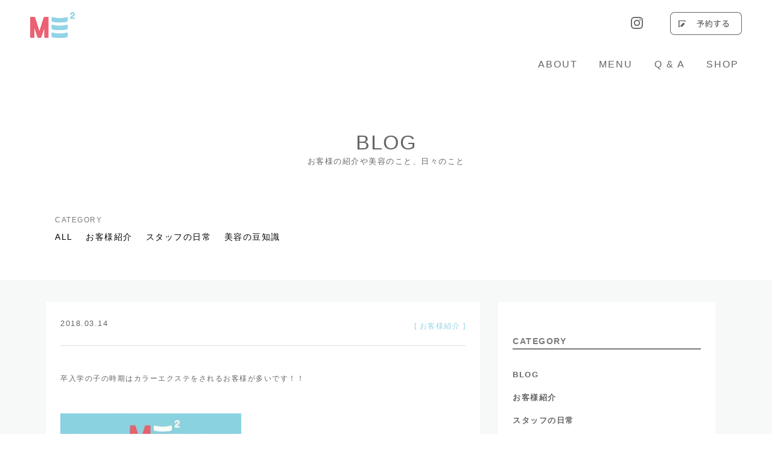

--- FILE ---
content_type: text/css
request_url: https://meme-eyelash.com/wp-content/themes/meme/style.css?ver=6.8.3
body_size: 1947
content:
/*
Theme Name: meme
Theme URI: https://wordpress.org/themes/twentyseventeen/
Author: the WordPress team
Author URI: https://wordpress.org/
Description: Twenty Seventeen brings your site to life with header video and immersive featured images. With a focus on business sites, it features multiple sections on the front page as well as widgets, navigation and social menus, a logo, and more. Personalize its asymmetrical grid with a custom color scheme and showcase your multimedia content with post formats. Our default theme for 2017 works great in many languages, for any abilities, and on any device.
Version: 1.3
License: GNU General Public License v2 or later
License URI: http://www.gnu.org/licenses/gpl-2.0.html
Text Domain: twentyseventeen
Tags: one-column, two-columns, right-sidebar, flexible-header, accessibility-ready, custom-colors, custom-header, custom-menu, custom-logo, editor-style, featured-images, footer-widgets, post-formats, rtl-language-support, sticky-post, theme-options, threaded-comments, translation-ready

This theme, like WordPress, is licensed under the GPL.
Use it to make something cool, have fun, and share what you've learned with others.
*/

/*--------------------------------------------------------------
 ALL
----------------------------------------------------------------*/

html, body, div, span, applet, object, iframe, h1, h2, h3, h4, h5, h6, p, blockquote, pre, a, abbr, acronym, address, big, cite, code, del, dfn, em, font, ins, kbd, q, s, samp, small, strike, strong, sub, sup, tt, var, dl, dt, dd, ol, ul, li, fieldset, form, label, legend, table, caption, tbody, tfoot, thead, tr, th, td {
	border: 0;
	font-size: 100%;
	font-style: inherit;
	font-weight: inherit;
	margin: 0;
	outline: 0;
	padding: 0;
	vertical-align: baseline;
}

html {
	-webkit-box-sizing: border-box;
	-moz-box-sizing: border-box;
	box-sizing: border-box;
	font-size: 62.5%;
	overflow-y: scroll;
	-webkit-text-size-adjust: 100%;
	-ms-text-size-adjust: 100%;
}

*,
*:before,
*:after {
	-webkit-box-sizing: inherit;
	-moz-box-sizing: inherit;
	box-sizing: inherit;
}


body {
	font-size: 13px;
	font-size: 1.3rem;
	font-family: "Helvetica", "ヒラギノ角ゴ Pro", "Hiragino Kaku Gothic Pro", sans-serif;
	background: #FFF;
	color: #666464;
	line-height:23px;
	letter-spacing: 1.5px;
}

article,
aside,
details,
figcaption,
figure,
footer,
header,
main,
nav,
section {
	display: block;
}

ol,
ul,
li {
	list-style: none;
	margin: 0;
	padding: 0;
}

table {
	border-collapse: separate;
	border-spacing: 0;
}

caption,
th,
td {
	font-weight: normal;
	text-align: left;
}

a{
	text-decoration: none;
	color: #000;
	}

a:link,
a:visited,
a:hover,
a:active {
	outline: 0;
}

a img {
	border: 0;
}

img{
	max-width: 100%;
	height: auto;
	vertical-align: bottom;
	}
	
/* clearfix */
.clearfix {
  *zoom: 1;
}
  .clearfix:before, .clearfix:after {
    display: table;
    content: "";
  }
  .clearfix:after {
    clear: both;
  }
  
.clear{
	clear: both;
}
  
/*--------------------------------------------------------------
3.0 Alignments
--------------------------------------------------------------*/

.alignleft {
	display: inline;
	float: left;
	margin-right: 1.5em;
}

.alignright {
	display: inline;
	float: right;
	margin-left: 1.5em;
}

.aligncenter {
	clear: both;
	display: block;
	margin-left: auto;
	margin-right: auto;
}




/*--------------------------------------------------------------
header
--------------------------------------------------------------*/
#headerCont{
	color: #666464;
}

#meme{
	background: #90d2e6;
	padding: 20px 0 0 0;
}

.headLink{
	position: absolute;
	right: 50px;
	top: 20px;
}

.top-botan{
	margin: 5px 45px 0 0; 
	max-width: 20px;
	float: left;
}

.top-rese{
	max-width: 119px;
	float: left;
}

.logo{
	max-width: 74px;
	left: 50px;
	top: 20px;
	position: absolute;
}

#menu{
	position: absolute;
	top: 80px;
	right: 25px;
	margin-top: 15px;
	}

#menu ul{
	margin: 0 auto; 
	padding: 0; 
	list-style: none;
	float: right;
}

#menu li{ 
	display: inline-block; 
	padding: 0; 
	margin: 0; 
	letter-spacing :2px;
}
#menu li a{
	margin: 0 30px 0 0;
	text-decoration: none;
	font-size: 16px;
	font-size: 1.6rem;
}

#menu li a :nth-child(5){
	margin: 0 0 0 0;
}

#menu li a:hover {
		color: #c1ecf9;
}
#menu ul a{
	color: #FFF;
}
#menu ul.menuAbout a{
	color: #666464;
}
.top-main{
	position: absolute;
	top: 34%;
	bottom: 0;
	left: 115px;
	right: 0;
	margin: auto;
	max-width: 600px;
}
.top-mainconcept{
	position: absolute;
	top: 86%;
	right: 60px;
	max-width: 177px;
}
#memeMemeTop{
	background: #FFF;
	height: 150px;
	position: relative;
}
.entry-title{
	font-size: 34px;
	margin: 75px auto;
	text-align: center;
}
.entry-title span{
	font-size: 13px;
	margin-top: 50px;
}

@media screen and (max-width: 800px) {
	.top-main{
	top: 38%;
	left: 100px;
	max-width: 400px;
	}
	.entry-title{
	margin: 110px auto 60px auto;
	}
}

@media screen and (max-width: 600px) {
	#menu{
	right: 0;
	margin: 20px 0 0 ;
	text-align: center;
	position: relative;
	max-width: 600px;
	padding: 0 4%;
	}
	#menu ul{
	float: none;
	}
	#menu li a{
	margin-right: 15px;
	font-size: 15px;
	font-size: 1.5rem;
	}
	.top-botan{
	margin: 7px 30px 0 0; 
	}	
	.top-rese{
	max-width: 110px;
	}	
	.logo{
	left: 30px;
	}
	.headLink{
	right: 30px;
	}
	.top-main{
	top: 45%;
	left: 70px;
	max-width: 400px;
	}
}
@media screen and (max-width: 400px) {
	#menu{
	margin: -10px 0 0 0 ;
	}
	#menu li a{
	margin-right: 7px;
	font-size: 14px;
	font-size: 1.4rem;
	}
}


/*--------------------------------------------------------------
footer
--------------------------------------------------------------*/
#footer{
	max-width: 1500px;
	margin: 180px auto  20px auto;
	padding:0;
	text-align:center;
}

.footer-Menu li{
	display: inline-block;
	margin: 1.5% ;
	color: #666464;
}



.footer-Logo{
	max-width: 68px;
	margin: 20px auto;
}

.copy{
	font-size: 10px;
}

.footer-Menu li a:hover {
		color: #aaaaaa;
}



--- FILE ---
content_type: text/css
request_url: https://meme-eyelash.com/wp-content/themes/meme/assets/css/base.css
body_size: 4407
content:

/*--------------------------------------------------------------
top
--------------------------------------------------------------*/

#top{
	margin: auto;
}


#top-Concept{
	margin: 150px auto;
	max-width: 440px;
	padding: 20px;
}

.top-concept{
	margin: 4px auto 45px auto;
	max-width: 300px;
}

p{
	font-size: 13px;
	font-size: 1.3rem;
}

.top-aboutbtn{
	text-align: center;
	margin-top: 45px;
	}

.top-aboutbtn a{
	font-size: 16px;
	color: #90d2e6;
    padding: 0.7em 2em;
    border: solid 2px #90d2e6;
    border-radius: 5px;
    -webkit-border-radius: 5px;
    -moz-border-radius: 5px;
    transition: .4s;
	letter-spacing: 2px;
	text-align: center;
}

.top-aboutbtn a:hover {
    background: #90d2e6;
    color: white;
}

.top-mainimg{
	position: relative;
}

.top-icon{
	position: absolute;
	margin: 0 auto;
	left: 0;
	right: 0;
	text-align: center;
	bottom: -30px;
}

.top-icon ul{
	max-width: 155px;
	margin: 0 auto;
}

.top-icon li{
	float: left;
}

.top-icon li img{
	max-width: 45px;
	margin: 0 3px;
}

.fade-in {
  transition: opacity 2s;
  -moz-transition: opacity 2s;
  -webkit-transition: opacity 2s;
  -o-transition: opacity 2s;
}
.fade-in2 {
  transition: opacity 1.5s;
  -moz-transition: opacity 1.5s;
  -webkit-transition: opacity 1.5s;
  -o-transition: opacity 1.5s;
}




.top-icon li:nth-child(2){
	margin-top: -10px;
}

.top-Promise{
	margin: 110px auto 40px auto;
	text-align: center;
	max-width: 440px;
	padding: 20px;
}

.top-PromiseT{
	font-size: 29px;
	letter-spacing: 3px;
}

#top-3Promise{
	margin: 0 auto 50px auto;
	max-width: 1020px;
}

.top-3Promise1{
	position: relative;
}

#top-3Promise li{
	float: left;
	margin: 0 0 0 3.5%;
	width: 31%;
}

#top-3Promise li:nth-child(1){
	margin-left: 0;
}

.top-3Promiseimg2	{
	position: absolute;
	max-width: 48.5px;
	top: -15%;
	left: 0.6%;
}

#top-3Promise li h2{
	font-size: 12px;
	margin: 12px 0 6px 0;
}

#top-3Promise li h3{
	font-size: 15px;
}

.top-PromiseT{
	margin: 0 0 45px 0;
	}


.top-Promisebtn {
	text-align: center;
	margin-top: 38px;
	}

.top-Promisebtn a{
	font-size: 16px;
	color: #90d2e6;
    padding: 0.7em 2em;
    border: solid 2px #90d2e6;
    border-radius: 5px;
    -webkit-border-radius: 5px;
    -moz-border-radius: 5px;
    transition: .4s;
	letter-spacing: 2px;
	text-align: center;
}

.top-Promisebtn a:hover {
    background: #90d2e6;
    color: white;
}


#top-blog{
	margin: 200px auto;
	background: #eeeeee;
	padding: 40px 0;
}

#top-blog ul{
	margin: 0 auto;
	max-width: 1200px;
	padding: 0 2%;
}

#top-blog ul li{
	background: #FFF;
	padding: 2%;
	width: 23.5%;
	float: left;
	margin: 0 0 0 2% ;
}

#top-blog ul li:nth-child(1){
	margin: 0 0 0 0 ;
}

.top-blogImg{
	position: relative;
	width: 100%;
	height: 100%;
	padding: 70% 0 0;
	overflow: hidden;
	}
	
.top-blogImg img{
	position: absolute;
	top: 0;
	left: 0;
	width: 100%;
	}

.time{
	float; left;
	margin-top: 15ox;
}

.top-Blogtitle{
	font-size: 15px;
	margin: 20px 0 0 0;
	height: 40px;
	overflow: hidden;
}

.blogCatcustomer a.q{
	margin-top: -43px;
	float: right;
	font-size: 14px;
	color: #90d2e6;
    padding: 0.1em 0.7em;
     padding-top: 0.25em;
    border: solid 2px #90d2e6;
    border-radius: 5px;
    -webkit-border-radius: 5px;
    -moz-border-radius: 5px;
	letter-spacing: 2px;
	text-align: center;
}


.blogCatstaff a.q{
	margin-top: -43px;
	float: right;
	right: 14px;
	font-size: 14px;
	color: #efc852;
    padding: 0.1em 0.7em;
    padding-top: 0.25em;
    border: solid 2px #efc852;
    border-radius: 5px;
    -webkit-border-radius: 5px;
    -moz-border-radius: 5px;
	letter-spacing: 2px;
	text-align: center;
}

.blogCatbeauty a.q{
	margin-top: -43px;
	float: right;
	font-size: 14px;
	color: #ea6173;
    padding: 0.1em 0.7em;
     padding-top: 0.25em;
    border: solid 2px #ea6173;
    border-radius: 5px;
    -webkit-border-radius: 5px;
    -moz-border-radius: 5px;
	letter-spacing: 2px;
	text-align: center;
}


.top-Blogname{
	font-size: 23px;
	letter-spacing: 3px;
	text-align: center;
}

.top-blogP{
	margin: 20px 0 40px 0;
	text-align: center;
}
  
  
.top-Blogbtn {
	text-align: center;
	margin: 45px auto 0;
}

.top-Blogbtn a{
	font-size: 16px;
	color: #666464;
    padding: 0.7em 2em;
    border: solid 2px #666464;
    border-radius: 5px;
    -webkit-border-radius: 5px;
    -moz-border-radius: 5px;
    transition: .4s;
	letter-spacing: 2px;
	text-align: center;
}

.top-Blogbtn a:hover {
    background: #666464;
    color: white;
}
#top-shop{
	margin: 0 auto;
	max-width: 1100px;
}
#top-shop li{
	float: left;
	width: 48%;
	margin: 0 0 0 4%;
}
#top-shop ul li:nth-child(1){
	margin: 0 0 0 0;
}
.top-shopGM{
	color: #aaaaaa;
	margin: 15px 0;
}

.top-shopLogo{
	max-width: 209.5px;
	margin: 20px 0 40px 0;
}
.top-Shopbtn {
	margin: 38px 0 30px 0;
	}

.top-Shopbtn a{
	font-size: 16px;
	color: #90d2e6;
    padding: 0.7em 2em;
    border: solid 2px #90d2e6;
    border-radius: 5px;
    -webkit-border-radius: 5px;
    -moz-border-radius: 5px;
    transition: .4s;
	letter-spacing: 2px;
	text-align: center;
}

.top-Shopbtn a:hover {
    background: #90d2e6;
    color: white;
}

@media screen and (max-width: 1140px) {
	#top-3Promise{
	padding: 25px;
	}
	.top-3Promiseimg2	{
	max-width: 40px;
	top: -13.5%;
	left: 0.6%;
	}
	.time{
	margin: 9px 0;
	float: none;
	}
	.blogCatbeauty a.q{
		padding: 0.4em 1em;
		float: none;
	}
	.blogCatstaff a.q{
		padding: 0.4em 1em;
		float: none;
	}
	.blogCatcustomer a.q{
	padding: 0.4em 1em;
	float: none;
	}
	.blogCatstaff a.q{
	padding: 0.5em 0.6em;
	font-size: 13px;
	}
	.blogCatbeauty a.q{
	padding: 0.5em 0.6em;
	font-size: 13px;
	}	
	#top-shop{
	padding: 5%;
	}
	#top-shop li{
	float: none;
	width: 100%;
	margin: 0 auto;
	}
	#top-shop ul li:nth-child(1){
	margin: auto;
	}
}
@media screen and (max-width: 660px) {
	#top-blog ul li{
	padding: 4%;
	width: 80%;
	float: none;
	margin: 25px auto;
	}
	#top-blog ul li:nth-child(1){
	margin:  auto;
	}
	.top-concept{
	max-width: 270px;
	}
	#top-shop{
	margin: 0;
	}
	#top-shop li{
	margin: 0;
	}
	#top-shop ul li:nth-child(2){
	margin:  0;
	max-width: none;
	}
	#top-3Promise li{
	float: none;
	width: 80%;
	margin: 0 auto 20% auto;
	}
	.top-3Promiseimg2	{
	max-width: 45px;
	}
	#top-3Promise li:nth-child(1){
	margin: 0 auto 20% auto;
	}
	#top-3Promise li:nth-child(3){
	margin-bottom: 0;
	}
}



/*-------------------------------------------------------------
about
--------------------------------------------------------------*/
#AboutPro{
   margin-top:-155%;
  padding-top:155%;
}
#about-concept{
	max-width: 365px;
	margin: 95px auto 30px auto;
}
.about-concepttitle{
	max-width: 340px;
	margin:  30px auto;
}
h2{
	font-size: 12px;
	margin: 12px 0 6px 0;
}

@media screen and (max-width: 400px) {
	#AboutPro{
	margin-top:-160%;
	padding-top:160%;
	}
}
@media screen and (max-width: 730px) {
	#AboutPro{
	margin-top:-190%;
	padding-top:190%;
	}
}
@media screen and (max-width: 1030px) {
	#AboutPro{
	margin-top:-255%;
	padding-top:255%;
	}
}
@media screen and (max-width: 1281px) {
	#AboutPro{
	margin-top:-300%;
	padding-top:300%;
	}
}

/*-------
スライド
--------*/

.infiniteslide1 img{
	max-width: 550px;
}

.infiniteslide2{
	margin-top: 8px;
}

.infiniteslide2 img{
	max-width: 320px;
}

/*-------
まつげエクステとは
--------*/

#what-Eye {
	margin: 150px auto 110px auto;
	max-width: 620px;
	text-align: center;
}

.what-eyeIcon{
	max-width: 42px;
	display: inline-block;
}
.what-eyeTit{
	display: inline-block;
	padding-left: 20px;
	text-align: left;
}
.what-eyeTit h2{
	font-size: 25px;
	}


.what-Eyemain{
	max-width: 550px;
	margin: 70px auto;
	}

.what-eyeP{
	text-align: left;
}

/*-------
アバウトお約束
--------*/

.about-Promise{
	margin: 50px auto;
	text-align: center;
	max-width: 440px;
	padding: 20px;
}

.about-PromiseT{
	font-size: 29px;
	letter-spacing: 3px;
	margin: 20px;
}

.about-Ptit{
	font-size: 16px;
	margin-bottom: 25px;
}

/*-------
こだわり
--------*/

#have{
	margin: 0 auto;
	text-align: center;
	padding: 5%;
}

.haveicon{
	max-width: 42px;
	display: inline-block;
}
.haveTit{
	display: inline-block;
	padding-left: 20px;
	text-align: left;
}
.haveTit h2{
	font-size: 25px;
	margin: 0 0 25px 0;
}

#memeHave ul{
		max-width: 1000px;
		margin: 50px auto;
}
	
#memeHave li{
	float: left;
	width: 31%;
	margin-left: 3.5%;
}

#memeHave ul li:nth-child(1){
	margin: 0 0 0 0 ;
}


.haveImg1{
	max-width: 48.5px;
	margin: auto;
}

.haveImg2{
	max-width: 159px;
	margin: 30px auto;
}

#memeHave h3{
	font-size: 18px;
	margin: 10px 0;
}

#memeHave p{
	text-align: left;
}

.haveImg3{
	max-width: 212px;
	margin: 58px auto 35px auto;
}

.haveImg4{
	max-width: 95.5px;
	margin: 25px auto 23px auto;
}

.haveImg5{
	max-width: 228.5px;
	margin: 50px auto;
}

.haveImg6{
	max-width: 144px;
	margin: 30px 10px 30px 70px;
}

.haveImg7{
	max-width: 106px;
	margin: 40px auto;
}


	
/*--------
スタッフ紹介
--------*/


#Staff{
	padding: 30px;
	background-color: #90d2e6;
	margin-top: 100px;
}

.staffImg{
	max-width: 310px;
}

.staff-main{
	margin: auto;
	max-width: 1000px;	
}

.staff-main li{
	float: left;
	margin: 0 50px;
}

.stafficon{
	max-width: 40px;
	display: inline-block;
	margin-top: 20px;
	margin-right: 30px;
}
#staff-Tit{
	max-width: 385px;
	color: #fff;
}
#staff-Tit h2{
	display: inline-block;
	font-size: 27px;
	color: #fff;
	}

#staff-Tit h3{
	font-size: 20px;
	margin: 30px 0 0 0;
}

#staff-Tit h1{
	font-size: 40px;
	margin-top: 8px;
}

#staff-Tit a{
	color: #fff;
}

/*--------
キャラクター
--------*/


#character{
	margin: 180px auto 0 auto;
	text-align: center;
}

.charactericon{
	max-width: 42px;
	display: inline-block;
}
.characterTit{
	display: inline-block;
	padding-left: 20px;
	text-align: left;
}
.characterTit h2{
	font-size: 25px;
	margin: 5px 0 25px 0;
}

#characterMain{
	max-width: 1200px;
	margin:  auto;
}

#characterMain li{
	float: left;
	margin: 30px 50px;
}

.characterMainimg{
	max-width: 367.5px;
}

.characterTex{
	max-width: 515px;
	text-align: left;
	margin: 60px  0;
}

.characterTex h2{
	font-size: 30px;
	display: inline-block;
}

.characterTex h3{
	font-size: 15px;
	display: inline-block;
	margin-left: 10px;
}

.characterTex p{
	margin-top: 25px;
}

.characterTex img{
	max-width: 500px;
	margin-top: 20px;
	width: 100%;
}
@media screen and (max-width: 1090px) {
	#characterMain li{
	float: none;
	margin:  50px auto;
	}
	.characterTex{
		margin: auto;
	}
	.characterMainimg{
	margin: auto;
	}
}
@media screen and (max-width: 990px) {
	.infiniteslide1 img{
	max-width: 480px;
	}
	.infiniteslide2 img{
	max-width: 180px;
	}	
	#memeHave {
		margin: 0 auto;
		max-width: 1000px;
	}
	#memeHave li{
	width: 26.5%;
	margin-left:  10%;
	}
	#memeHave li h3{
	font-size: 15px;
	}
	.staff-main li{
	float: none;
	}
	.staffImg{
	margin: auto;
	}
	#staff-Tit{
		margin: auto;
	}
	#staff-Tit h3{
	display: inline-block;
	}
	#staff-Tit h1{
	display: inline-block;
	margin: 30px 0 20px 0;
	}
}
@media screen and (max-width: 720px) {
	.infiniteslide1 img{
	max-width: 280px;
	}
	.infiniteslide2 img{
	max-width: 100px;
	}		
	#memeHave {
		margin-top: 50px;
	}
	#memeHave li{
	float: none;
	width: 80%;
	margin: 5% auto 0 auto;
	}
	.haveImg6{
		margin-left: 160px;
		text-align: center;
	}
	#memeHave ul li:nth-child(1){
	margin: 5% auto 0 auto;
	}
	#about-concept{
	padding: 25px;
	}
	#what-Eye {
	margin: 60px auto 0 auto;
	max-width: 620px;
	padding: 25px;
	text-align: center;
	}
	.what-eyeTit h2{
	font-size: 20px;
	}
	.about-PromiseT{
	font-size: 25px;
	}
	#have{
	padding: 25px;
	}
	#memeHave ul{
		margin: 0 auto;
	}
	#staff-Tit h2{
	font-size: 20px;
	}
	.stafficon{
	max-width: 30px;
	}
	#character{
	padding: 25px;
	}
	.characterTex img{
	margin-top: 20px;
	}
}	
@media screen and (max-width: 520px) {
		.haveImg6{
		margin-left: 80px;
		text-align: center;
	}
}



/*--------------------------------------------------------------
menu
--------------------------------------------------------------*/

#menu-A{
	margin:  100px auto 0 auto;
	max-width: 1200px;
}

#menu-A li{
	float: left;
	width: 42%;
	margin: 0 3%;
	text-align: center;
}
#menu-A li:nth-child(1){
	margin-left: 5%;
}
.menu-Img{
	max-width: 63px;
	margin:  0 auto 50px auto;
}
.menu-Img1{
	max-width: 70px;
	margin: 50px auto;
}

#menu-A li p{
	font-size: 18px;
}

#menu-A h1{
	margin: 36px auto 50px auto;
	font-size: 16px;
	color: #666464;
	max-width: 180px;
    padding: 0.3em 0.1em;
    border: solid 1.5px #666464;
    border-radius: 20px;
    -webkit-border-radius: 20px;
    -moz-border-radius: 20px;
	letter-spacing: 2px;
	text-align: center;
 }
#menu-A li span{
	font-size: 12px;
}
.menu-ListA{
	width: 50%;
	float: left;
}
.menu-repair{
	font-size: 12px;
	text-align: left;
	width: 85%;
	margin: auto;
}
.menu-ListB{
	width: 50%;
	float: right;
}
/*--------
初回限定
--------*/

#menuFirst{
	background-color: #eeeeee;
	margin: 100px auto;
	max-width: 1200px;
	padding: 15px;
	text-align: center;
}
.menuFirstA{
	display: inline-block;
	vertical-align: middle;
	width: 28%;
	}
#menuFirst h2{
	font-size: 22px;
	margin: 45px 0 3px 0;
}
#menuFirst h4{
	font-size: 12px;
	color: #979797;
}
#menuFirst h3{
	font-size: 14px;
	margin-top: 10px;
}
.menuFirstS{
	margin-top: 18px;
	height: 130px; 
	width: 1.5px; 
	background-color: gray;
	border-collapse: collapse;	
	display: inline-block;
	vertical-align: middle;
}
.menuFirstB{
	display: inline-block;
	vertical-align: middle;
	width: 35%;
}
.menuFirstC{
	display: inline-block;
	vertical-align: middle;
	width: 2%;
	margin-right: 8%;
	text-align: center;
	font-size: 30px;
}
#menuFirst p{
	font-size: 18px;
	line-height: 29px;
}
.menuFirstP{
	width: 22%;
	display: inline-block;
	vertical-align: middle;
	padding: 2%;
	background-color: #fff;
	margin-right: 1%;
}
.menuFirstP img{
	max-width: 100px;
	margin: 25px 0 10px 0;
}
.menuFirstP span{
	font-size: 12px;
}
	.Menushouhi{
	max-width: 1200px;
	margin: 0 auto;
	text-align: right;
}

/*--------
施術の流れタイトル
--------*/
.menu-icon {
	margin: 150px auto 80px auto;
	max-width: 620px;
	text-align: center;
}

.MenuFlowtiticon{
	max-width: 42px;
	display: inline-block;
}
.MenuFlowtit{
	display: inline-block;
	padding-left: 20px;
	text-align: left;
}
.MenuFlowtit h2{
	font-size: 25px;
	}

/*--------
施術の流れ
--------*/

#menuFlow{
	margin: 0 auto 50px auto;
	max-width: 1020px;
	padding: 2%;
}

.menuFlowA{
	position: relative;
}

#menuFlow ul{
	border-top: dotted 9px;
	border-color : #d4d4d4;
	margin-top: 25px;
}

#menuFlow li{
	float: left;
	margin: -90px 0 0 12.5%;
	width: 25%;
}

#menuFlow li:nth-child(1){
	margin-left: 0;
}

.Flowimg2{
	position: absolute;
	max-width: 48.5px;
	top: -17%;
	left: 0.6%;
}
h2{
	font-size: 12px;
	color: #797979;
	margin: 5px 0;
}
.menuFlow-Ptit{
	font-size: 15px;
	margin: 12px 0 7px 0;
}



/*--------
お願い
--------*/

#menuAte{
	background-color: #eeeeee;
	padding: 70px 25px;
	margin-top: 90px;
}

.menuAte1{
	max-width: 750px;
	text-align: center;
	margin: auto;
}
#menuAte h1{
	font-size: 23px;
	margin: 30px 0 60px 0;
}

#menuAte p{
	font-size: 12px;
	line-height: 30px;
	margin-bottom: 70px;
}

#menuAte span{
	color: #90d2e6;
	font-weight: bold;
	font-size: 14px;
}
.menu-Shopbtn {
	margin: 38px 0 30px 0;
	}

.menu-Shopbtn a{
	font-size: 16px;
	color: #90d2e6;
    padding: 0.7em 2em;
    border: solid 2px #90d2e6;
    border-radius: 5px;
    -webkit-border-radius: 5px;
    -moz-border-radius: 5px;
    transition: .4s;
	letter-spacing: 2px;
	text-align: center;
	background-color: #fff;
}

.menu-Shopbtn a:hover {
    background: #90d2e6;
    color: white;
}


@media screen and (max-width: 990px) {
	#menu-A li p{
	font-size: 12px;
	}
	#menuFirst p{
	font-size: 14px;
	line-height: 25px;
	}
	#menuFlow{
	padding: 4%;
	}
	.Flowimg2{
	max-width: 40px;
	top: -19%;
	left: 0.6%;
	}
	.menu-icon {
	margin: 40px auto 80px auto;
	}
}
@media screen and (max-width: 660px) {
	#menu-A li p{
	font-size: 15px;
	}
	#menu-A li{
	float: none;
	margin: auto;
	width: 90%;
	}
	#menu-A li:nth-child(1){
	margin-left: none;
	}
	#menu-A{
	margin:  45px auto 0 auto;
	max-width: 1200px;
	}
	#menuFirst p{
	font-size: 15px;;
	}
	.menuFirstA{
	display: 0;
	width: 85%;
	}
	.menuFirstS{
	height: 0; 
	width: 0; 
	background-color: 0;	
	display: 0;
	}
.menuFirstP{
	width: 90%;
	margin: 3% 6% 5% 6%;
	display: 0;
	}
	.menuFirstP img{
	max-width: 90px;
	margin: 25px 0 20px 0;
	}
	.menuFirstC{
		display: 0;
		width: 90%;
		margin: 25px 0 15px 0;
	}
	.menuFirstB{
		display: 0;
		width: 90%;
		margin-top: 20px;
	}
	#menuFlow ul{
	border-top: 0;
	}
	#menuFlowh3{
	font-size: 15px;
	}
	#menuFlow li{
	float: none;
	margin: 60px auto;
	width: 90%;
	}
	#menuFlow li:nth-child(1){
	margin: auto;
	}
	.Flowimg2{
	max-width: 38px;
	top: -11%;
	left: 0.6%;
	}
	#menuAte h1{
	font-size: 18px;
	}
	#menuFlow li:nth-child(1){
	margin-top: -130px;
	}
	.menu-icon {
	margin: 0 auto 80px auto;
	}
}

/*--------------------------------------------------------------
Q&A
--------------------------------------------------------------*/

#QandA{
	margin: 80px auto;
	padding: 25px;
	max-width: 1200px;
	text-align: center;
}
.Q{
	text-align: left;
	margin: auto;
	max-width: 86%;
}
.QA{
	max-width: 40px;
	display: inline-block;
	vertical-align: middle;
	margin-right: 10px;
}
#QandA h1{
	display: inline-block;
	vertical-align: middle;
	font-size: 19px;
	max-width: 80%;
	text-align: left;
	margin-left: 6px;
}
#QandA p{
	display: inline-block;
	vertical-align: top;
	margin-left: 10px;
	width: 80%;
	text-align: left;
}
.QA-P{
	margin: 40px 0 90px 0;
}
#havelink{
	margin-top:-180%;
	padding-top:180%;
}
@media screen and (max-width: 400px) {
	#havelink{
	margin-top:-340%;
	padding-top:340%;
	}
}
@media screen and (max-width: 730px) {
	#havelink{
	margin-top:-170%;
	padding-top:170%;
	}
}
@media screen and (max-width: 1030px) {
	#havelink{
	margin-top:-210%;
	padding-top:210%;
	}
}
@media screen and (max-width: 1281px) {
	#havelink{
	margin-top:-255%;
	padding-top:255%;
	}
}
@media screen and (max-width: 990px) {
	.QA{
	max-width: 35px;
	}
}
@media screen and (max-width: 660px) {
	.QA{
	max-width: 20px;
	}
	#QandA h1{
	font-size: 15px;
	margin-top: 8px;
	}
}
/*--------------------------------------------------------------
store
--------------------------------------------------------------*/
#ShopT{
	margin: 110px auto 0 auto;
	text-align: center;
	padding: 4%;
	width: 50%
}
.Shopicon{
	max-width: 42px;
	display: inline-block;
}
.ShopTit{
	display: inline-block;
	padding-left: 20px;
	text-align: left;
}
.ShopTit h2{
	font-size: 25px;
	margin: 0 0 25px 0;
}
#ShopImg{
	max-width: 1200px;
	margin: auto;
	padding: 3%;
}
.ShopImg1{
	width: 65%;
	display: inline-block;
}
.ShopImg2{
	width: 33%;
	margin-left: 1%;
	display: inline-block;
}
.ShopImg2 img:nth-child(2){
	margin-top: 5%;
}
#map{
	width: 100%;
	height:500px;
	margin-top: 180px;
}

@media screen and (max-width: 660px) {
	#ShopT{
	width: 95%
	}
	.ShopImg1{
	width: 100%;
	}
	.ShopImg2{
	width: 100%;
	margin: 5% auto;
	}
}
	
/*--------------------------------------------------------------
ブログ
--------------------------------------------------------------*/	

#Blogtop{
	margin: 75px auto;
	text-align: center;
}

#Blogtop h1{
	font-size: 34px;
}
#Blogtop p{
	font-size: 13px;
	margin-top: 8px;
}
#BlogCategory{
	width: 63%;
	margin:0 0 5% 3%;
}
#BlogCategory ul{
	padding: 0 2%;
}
#BlogCategory h2{
	font-size: 12px;
	padding: 0 2%;
}
#BlogCategory li{
	float: left;
	font-size: 14px;
	margin-left: 3%
}
#BlogCategory li:nth-child(1){
	margin: auto;
}
#BlogCategory li a:hover{
	color: #90d2e6;
}
#BlogMax{
	max-width: 1200px;
	margin: 0 auto;
}
#BlogCategory li a.on {
    border-bottom: solid 3px #90d2e6;
}
#BLOG{
	background-color: #f7f8f8;
}
#Blogmain{
	float: left;
	width: 63%;
	margin:0 0 0 3%;
}

.Blogli ul{
	padding: 0 2%;
	margin: 5% 0;
}

.Blogli ul li{
	background: #FFF;
	padding: 2%;
	width: 45%;
	min-height: 445px;
	max-height: 445px;
	float: left;
	margin: 0 4% 4% 0;
	overflow: hidden;
}
.Blogli ul li p{
	margin: 8px 0;
}
.Blogli ul li:nth-child(even){
	margin-left: auto;
}
.BlogImg{
	width: 100%;
	height: 200px;
	padding: 5% 0 0;
	margin-bottom: 2%;
	overflow: hidden;
	}	

.time{
	margin: 9px 0;
	float; left;
}

.Blogtitle{
	font-size: 17px;
	margin: 10px 0 0 0;
	height: 40px;
	overflow: hidden;
}

.BlogCatcustomer a.t{
	font-size: 14px;
	color: #90d2e6;
    padding: 0.3em 0.7em;
    padding-top: 0.5em;
    border: solid 2px #90d2e6;
    border-radius: 5px;
    -webkit-border-radius: 5px;
    -moz-border-radius: 5px;
	letter-spacing: 2px;
	text-align: center;
}

.BlogCatstaff a.t{
	font-size: 13px;
	color: #efc852;
    padding: 0.3em 0.7em;
    padding-top: 0.5em;
    border: solid 2px #efc852;
    border-radius: 5px;
    -webkit-border-radius: 5px;
    -moz-border-radius: 5px;
	letter-spacing: 2px;
	text-align: center;
}

.BlogCatbeauty a.t{
	font-size: 14px;
	color: #ea6173;
    padding: 0.3em 0.7em;
    padding-top: 0.5em;
    border: solid 2px #ea6173;
    border-radius: 5px;
    -webkit-border-radius: 5px;
    -moz-border-radius: 5px;
	letter-spacing: 2px;
	text-align: center;
}
#BlogCate{
	margin: 3% 0 2% 0;
}
.wp-pagenavi{
	margin: 120px auto 50px auto;
	text-align: center;
}
.wp-pagenavi a, .wp-pagenavi span {
    text-decoration: none;
    border: 0px solid #BFBFBF;
    margin: 1%;
}
.wp-pagenavi a:hover, .wp-pagenavi span.current {
    color: #90d2e6;
}
.wp-pagenavi span.current {
    font-weight: bold;
}
@media screen and (max-width: 800px) {
	#Blogtop{
	margin: 110px auto 60px auto;
	}
}
@media screen and (max-width: 900px) {
	.BlogCatbeauty a.t{
	font-size: 12px;
	}
	.Blogli ul li{
	min-height: 400px;
	}
}

@media screen and (max-width: 660px) {
	#BlogCate li{
	float: none;
	}
	.Blogli ul li{
	padding: 4% 6%;
	width: 100%;
	min-height: initial;
	max-height: initial;
	height: auto;
	float: none;
	margin: 5% auto;
	}
	.Blogli ul{
	padding: 0 0;
	}
	#Blogmain{
	float: none;
	width: 90%;
	margin:auto;
	}
	#BlogCategory {
		width: 90%;
	}
	#BlogCategory ul{
	padding: 4% 7% 0 7%;
	}
	#BlogCategory h2{
	padding: 4% 7% 0 7%;
	width: 100%;
	}
	#BlogCategory li{
		margin-bottom: 15px;
		}
	#BlogCategory li:nth-child(4){
	margin: auto;
	}
	#BlogCategory li:nth-child(3){
	margin-right: 15px;
	}
}

/*--------------------------------------------------------------
サイドバー
--------------------------------------------------------------*/	

#Side{
	float: left;
	margin: 3% 3% 0 0;
	background-color: #fff;
	padding: 2%;
	width: 30%;
}

.widget-title {
	font-size: 14px;
	font-weight: bold;
	margin: 30px 0;
	border-bottom: solid 2px;
}

#recent-posts-2 li{
	border-bottom: solid 1px #dcdcdc;
	padding-bottom: 20px;
	margin: 20px 0;
}
#categories-2 li  {
  margin: 15px 0;
  font-size: 13px;
  font-weight: bold;
}
#categories-2 li a{
	   color: #666464;
}
#categories-2 li a:hover {
  color: #90d2e6;
}
#recent-posts-2 li a:hover {
  color: #90d2e6;
}
#archives-2{
	margin-bottom: 15px;
}
@media screen and (max-width: 660px) {
	#Side{
		float: none;
		margin: 5% auto;
		padding: 0 5%;
		width: 90%;
	}
}
/*--------------------------------------------------------------
ブログ中身
--------------------------------------------------------------*/

#BlogmainP{
	float: left;
	width: 60%;
	margin: 3% 2.5% 5% 3%;
	background-color: #fff;
	padding: 2%
}
#BlogmainP h1{
	font-size: 19px;
	margin: 3%  0;
	border-bottom: solid 1px #dcdcdc;
	padding-bottom: 5px;
	color: #666464;
}
#BlogmainP h2{
	float: right;
	 color: #90d2e6;
}
.BlogPage p{
	font-size: 12px;
}

@media screen and (max-width: 660px) {
	#BlogmainP{
		float: none;
		width: 90%;
		margin: 3% auto;
		padding: 5%;
	}
}
/*--------------------------------------------------------------
予約ページ
--------------------------------------------------------------*/
#Yoyaku{
	max-width: 900px;
	margin: auto;
	text-align: center;
	padding: 4%;
}
.YoyakuP{
	max-width: 655px;
	margin: 60px auto 50px auto;
}
.YoyakuK{
	font-size: 13.5px;
	color: #90d2e6;
	display:inline;
}
.Yoyakutit{
	margin: 22px auto 75px auto;
	text-align: center;
}
.Yoyakutit h1{
	font-size: 34px;
}
.Yoyakutit h2{
	font-size: 13px;
	margin-top: 8px;
}

.box27 {
    position: relative;
    margin: 6em 0;
    padding: 0.5em 1em;
    border: solid 3px #90d2e6;
}
.box27 .box-title {
    position: absolute;
    display: inline-block;
    top: -27px;
    left: -3px;
    padding: 2px 12px;
    height: 25px;
    line-height: 25px;
    vertical-align: middle;
    font-size: 15px;
    background: #90d2e6;
    color: #ffffff;
    font-weight: bold;
    border-radius: 5px 5px 0 0;
}
.box27 p {
    margin: 5px 20px 20px 20px; 
    padding: 0;
    font-size: 13px;
    text-align: left;
    vertical-align: top;
}
.box27 p span{
	font-size: 15px;
	font-weight: bold;
	border-bottom: solid 2px #90d2e6;
}

.box27 img{
	max-width: 260px;
	width: 100%;
	margin: 0 5px 0 0;
	top: -3px;
	position: relative;
}





--- FILE ---
content_type: application/javascript
request_url: https://meme-eyelash.com/wp-content/themes/meme/assets/js/scroll.js
body_size: 61
content:
$(window).on('load',function(){

	// fade-in
    $(window).scroll(function (){
        $('.fade-in').each(function(){
            var POS = $(this).offset().top;  //fade-inがついている要素の位置
            var scroll = $(window).scrollTop();  //スクロール一
            var windowHeight = $(window).height();  //ウィンドウの高さ

            if (scroll > POS - windowHeight + windowHeight/5){
                $(this).css("opacity","1" );
            } else {
                $(this).css("opacity","0" );
            }
        });
    });
});

$(window).on('load',function(){

	// fade-in
    $(window).scroll(function (){
        $('.fade-in2').each(function(){
            var POS = $(this).offset().top;  //fade-inがついている要素の位置
            var scroll = $(window).scrollTop();  //スクロール一
            var windowHeight = $(window).height();  //ウィンドウの高さ

            if (scroll > POS - windowHeight + windowHeight/5){
                $(this).css("opacity","1" );
            } else {
                $(this).css("opacity","0" );
            }
        });
    });
});
